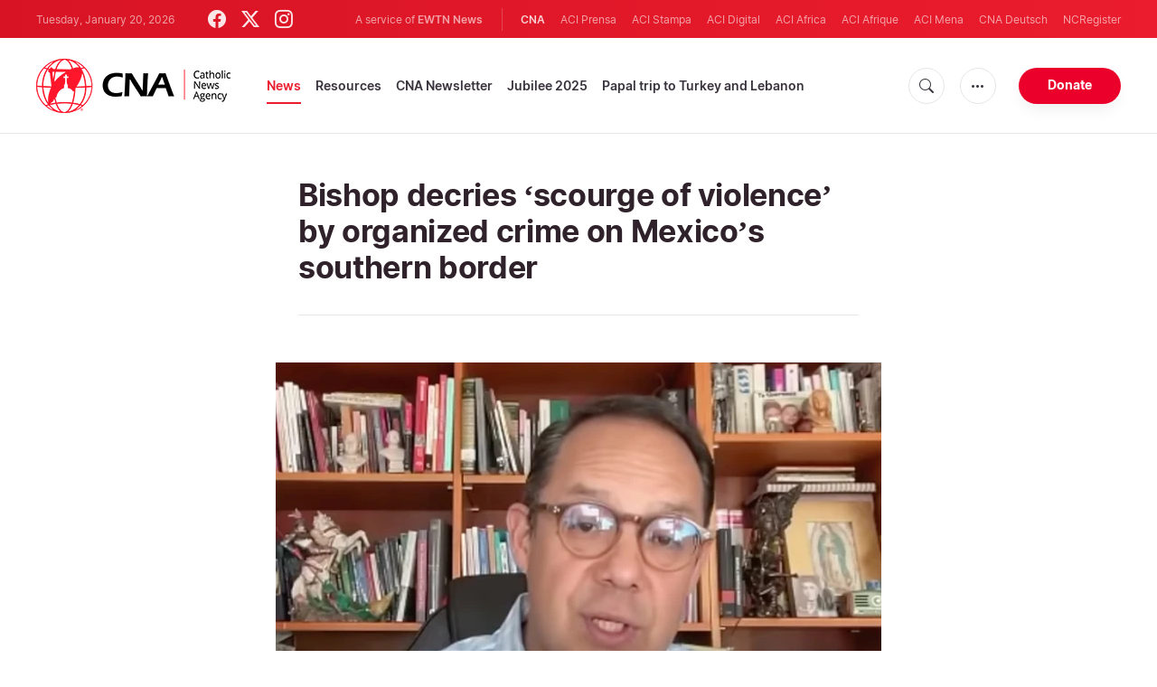

--- FILE ---
content_type: text/html; charset=utf-8
request_url: https://www.google.com/recaptcha/enterprise/anchor?ar=1&k=6LdGZJsoAAAAAIwMJHRwqiAHA6A_6ZP6bTYpbgSX&co=aHR0cHM6Ly93d3cuY2F0aG9saWNuZXdzYWdlbmN5LmNvbTo0NDM.&hl=en&v=PoyoqOPhxBO7pBk68S4YbpHZ&size=invisible&badge=inline&anchor-ms=20000&execute-ms=30000&cb=3jg9mfiif552
body_size: 50127
content:
<!DOCTYPE HTML><html dir="ltr" lang="en"><head><meta http-equiv="Content-Type" content="text/html; charset=UTF-8">
<meta http-equiv="X-UA-Compatible" content="IE=edge">
<title>reCAPTCHA</title>
<style type="text/css">
/* cyrillic-ext */
@font-face {
  font-family: 'Roboto';
  font-style: normal;
  font-weight: 400;
  font-stretch: 100%;
  src: url(//fonts.gstatic.com/s/roboto/v48/KFO7CnqEu92Fr1ME7kSn66aGLdTylUAMa3GUBHMdazTgWw.woff2) format('woff2');
  unicode-range: U+0460-052F, U+1C80-1C8A, U+20B4, U+2DE0-2DFF, U+A640-A69F, U+FE2E-FE2F;
}
/* cyrillic */
@font-face {
  font-family: 'Roboto';
  font-style: normal;
  font-weight: 400;
  font-stretch: 100%;
  src: url(//fonts.gstatic.com/s/roboto/v48/KFO7CnqEu92Fr1ME7kSn66aGLdTylUAMa3iUBHMdazTgWw.woff2) format('woff2');
  unicode-range: U+0301, U+0400-045F, U+0490-0491, U+04B0-04B1, U+2116;
}
/* greek-ext */
@font-face {
  font-family: 'Roboto';
  font-style: normal;
  font-weight: 400;
  font-stretch: 100%;
  src: url(//fonts.gstatic.com/s/roboto/v48/KFO7CnqEu92Fr1ME7kSn66aGLdTylUAMa3CUBHMdazTgWw.woff2) format('woff2');
  unicode-range: U+1F00-1FFF;
}
/* greek */
@font-face {
  font-family: 'Roboto';
  font-style: normal;
  font-weight: 400;
  font-stretch: 100%;
  src: url(//fonts.gstatic.com/s/roboto/v48/KFO7CnqEu92Fr1ME7kSn66aGLdTylUAMa3-UBHMdazTgWw.woff2) format('woff2');
  unicode-range: U+0370-0377, U+037A-037F, U+0384-038A, U+038C, U+038E-03A1, U+03A3-03FF;
}
/* math */
@font-face {
  font-family: 'Roboto';
  font-style: normal;
  font-weight: 400;
  font-stretch: 100%;
  src: url(//fonts.gstatic.com/s/roboto/v48/KFO7CnqEu92Fr1ME7kSn66aGLdTylUAMawCUBHMdazTgWw.woff2) format('woff2');
  unicode-range: U+0302-0303, U+0305, U+0307-0308, U+0310, U+0312, U+0315, U+031A, U+0326-0327, U+032C, U+032F-0330, U+0332-0333, U+0338, U+033A, U+0346, U+034D, U+0391-03A1, U+03A3-03A9, U+03B1-03C9, U+03D1, U+03D5-03D6, U+03F0-03F1, U+03F4-03F5, U+2016-2017, U+2034-2038, U+203C, U+2040, U+2043, U+2047, U+2050, U+2057, U+205F, U+2070-2071, U+2074-208E, U+2090-209C, U+20D0-20DC, U+20E1, U+20E5-20EF, U+2100-2112, U+2114-2115, U+2117-2121, U+2123-214F, U+2190, U+2192, U+2194-21AE, U+21B0-21E5, U+21F1-21F2, U+21F4-2211, U+2213-2214, U+2216-22FF, U+2308-230B, U+2310, U+2319, U+231C-2321, U+2336-237A, U+237C, U+2395, U+239B-23B7, U+23D0, U+23DC-23E1, U+2474-2475, U+25AF, U+25B3, U+25B7, U+25BD, U+25C1, U+25CA, U+25CC, U+25FB, U+266D-266F, U+27C0-27FF, U+2900-2AFF, U+2B0E-2B11, U+2B30-2B4C, U+2BFE, U+3030, U+FF5B, U+FF5D, U+1D400-1D7FF, U+1EE00-1EEFF;
}
/* symbols */
@font-face {
  font-family: 'Roboto';
  font-style: normal;
  font-weight: 400;
  font-stretch: 100%;
  src: url(//fonts.gstatic.com/s/roboto/v48/KFO7CnqEu92Fr1ME7kSn66aGLdTylUAMaxKUBHMdazTgWw.woff2) format('woff2');
  unicode-range: U+0001-000C, U+000E-001F, U+007F-009F, U+20DD-20E0, U+20E2-20E4, U+2150-218F, U+2190, U+2192, U+2194-2199, U+21AF, U+21E6-21F0, U+21F3, U+2218-2219, U+2299, U+22C4-22C6, U+2300-243F, U+2440-244A, U+2460-24FF, U+25A0-27BF, U+2800-28FF, U+2921-2922, U+2981, U+29BF, U+29EB, U+2B00-2BFF, U+4DC0-4DFF, U+FFF9-FFFB, U+10140-1018E, U+10190-1019C, U+101A0, U+101D0-101FD, U+102E0-102FB, U+10E60-10E7E, U+1D2C0-1D2D3, U+1D2E0-1D37F, U+1F000-1F0FF, U+1F100-1F1AD, U+1F1E6-1F1FF, U+1F30D-1F30F, U+1F315, U+1F31C, U+1F31E, U+1F320-1F32C, U+1F336, U+1F378, U+1F37D, U+1F382, U+1F393-1F39F, U+1F3A7-1F3A8, U+1F3AC-1F3AF, U+1F3C2, U+1F3C4-1F3C6, U+1F3CA-1F3CE, U+1F3D4-1F3E0, U+1F3ED, U+1F3F1-1F3F3, U+1F3F5-1F3F7, U+1F408, U+1F415, U+1F41F, U+1F426, U+1F43F, U+1F441-1F442, U+1F444, U+1F446-1F449, U+1F44C-1F44E, U+1F453, U+1F46A, U+1F47D, U+1F4A3, U+1F4B0, U+1F4B3, U+1F4B9, U+1F4BB, U+1F4BF, U+1F4C8-1F4CB, U+1F4D6, U+1F4DA, U+1F4DF, U+1F4E3-1F4E6, U+1F4EA-1F4ED, U+1F4F7, U+1F4F9-1F4FB, U+1F4FD-1F4FE, U+1F503, U+1F507-1F50B, U+1F50D, U+1F512-1F513, U+1F53E-1F54A, U+1F54F-1F5FA, U+1F610, U+1F650-1F67F, U+1F687, U+1F68D, U+1F691, U+1F694, U+1F698, U+1F6AD, U+1F6B2, U+1F6B9-1F6BA, U+1F6BC, U+1F6C6-1F6CF, U+1F6D3-1F6D7, U+1F6E0-1F6EA, U+1F6F0-1F6F3, U+1F6F7-1F6FC, U+1F700-1F7FF, U+1F800-1F80B, U+1F810-1F847, U+1F850-1F859, U+1F860-1F887, U+1F890-1F8AD, U+1F8B0-1F8BB, U+1F8C0-1F8C1, U+1F900-1F90B, U+1F93B, U+1F946, U+1F984, U+1F996, U+1F9E9, U+1FA00-1FA6F, U+1FA70-1FA7C, U+1FA80-1FA89, U+1FA8F-1FAC6, U+1FACE-1FADC, U+1FADF-1FAE9, U+1FAF0-1FAF8, U+1FB00-1FBFF;
}
/* vietnamese */
@font-face {
  font-family: 'Roboto';
  font-style: normal;
  font-weight: 400;
  font-stretch: 100%;
  src: url(//fonts.gstatic.com/s/roboto/v48/KFO7CnqEu92Fr1ME7kSn66aGLdTylUAMa3OUBHMdazTgWw.woff2) format('woff2');
  unicode-range: U+0102-0103, U+0110-0111, U+0128-0129, U+0168-0169, U+01A0-01A1, U+01AF-01B0, U+0300-0301, U+0303-0304, U+0308-0309, U+0323, U+0329, U+1EA0-1EF9, U+20AB;
}
/* latin-ext */
@font-face {
  font-family: 'Roboto';
  font-style: normal;
  font-weight: 400;
  font-stretch: 100%;
  src: url(//fonts.gstatic.com/s/roboto/v48/KFO7CnqEu92Fr1ME7kSn66aGLdTylUAMa3KUBHMdazTgWw.woff2) format('woff2');
  unicode-range: U+0100-02BA, U+02BD-02C5, U+02C7-02CC, U+02CE-02D7, U+02DD-02FF, U+0304, U+0308, U+0329, U+1D00-1DBF, U+1E00-1E9F, U+1EF2-1EFF, U+2020, U+20A0-20AB, U+20AD-20C0, U+2113, U+2C60-2C7F, U+A720-A7FF;
}
/* latin */
@font-face {
  font-family: 'Roboto';
  font-style: normal;
  font-weight: 400;
  font-stretch: 100%;
  src: url(//fonts.gstatic.com/s/roboto/v48/KFO7CnqEu92Fr1ME7kSn66aGLdTylUAMa3yUBHMdazQ.woff2) format('woff2');
  unicode-range: U+0000-00FF, U+0131, U+0152-0153, U+02BB-02BC, U+02C6, U+02DA, U+02DC, U+0304, U+0308, U+0329, U+2000-206F, U+20AC, U+2122, U+2191, U+2193, U+2212, U+2215, U+FEFF, U+FFFD;
}
/* cyrillic-ext */
@font-face {
  font-family: 'Roboto';
  font-style: normal;
  font-weight: 500;
  font-stretch: 100%;
  src: url(//fonts.gstatic.com/s/roboto/v48/KFO7CnqEu92Fr1ME7kSn66aGLdTylUAMa3GUBHMdazTgWw.woff2) format('woff2');
  unicode-range: U+0460-052F, U+1C80-1C8A, U+20B4, U+2DE0-2DFF, U+A640-A69F, U+FE2E-FE2F;
}
/* cyrillic */
@font-face {
  font-family: 'Roboto';
  font-style: normal;
  font-weight: 500;
  font-stretch: 100%;
  src: url(//fonts.gstatic.com/s/roboto/v48/KFO7CnqEu92Fr1ME7kSn66aGLdTylUAMa3iUBHMdazTgWw.woff2) format('woff2');
  unicode-range: U+0301, U+0400-045F, U+0490-0491, U+04B0-04B1, U+2116;
}
/* greek-ext */
@font-face {
  font-family: 'Roboto';
  font-style: normal;
  font-weight: 500;
  font-stretch: 100%;
  src: url(//fonts.gstatic.com/s/roboto/v48/KFO7CnqEu92Fr1ME7kSn66aGLdTylUAMa3CUBHMdazTgWw.woff2) format('woff2');
  unicode-range: U+1F00-1FFF;
}
/* greek */
@font-face {
  font-family: 'Roboto';
  font-style: normal;
  font-weight: 500;
  font-stretch: 100%;
  src: url(//fonts.gstatic.com/s/roboto/v48/KFO7CnqEu92Fr1ME7kSn66aGLdTylUAMa3-UBHMdazTgWw.woff2) format('woff2');
  unicode-range: U+0370-0377, U+037A-037F, U+0384-038A, U+038C, U+038E-03A1, U+03A3-03FF;
}
/* math */
@font-face {
  font-family: 'Roboto';
  font-style: normal;
  font-weight: 500;
  font-stretch: 100%;
  src: url(//fonts.gstatic.com/s/roboto/v48/KFO7CnqEu92Fr1ME7kSn66aGLdTylUAMawCUBHMdazTgWw.woff2) format('woff2');
  unicode-range: U+0302-0303, U+0305, U+0307-0308, U+0310, U+0312, U+0315, U+031A, U+0326-0327, U+032C, U+032F-0330, U+0332-0333, U+0338, U+033A, U+0346, U+034D, U+0391-03A1, U+03A3-03A9, U+03B1-03C9, U+03D1, U+03D5-03D6, U+03F0-03F1, U+03F4-03F5, U+2016-2017, U+2034-2038, U+203C, U+2040, U+2043, U+2047, U+2050, U+2057, U+205F, U+2070-2071, U+2074-208E, U+2090-209C, U+20D0-20DC, U+20E1, U+20E5-20EF, U+2100-2112, U+2114-2115, U+2117-2121, U+2123-214F, U+2190, U+2192, U+2194-21AE, U+21B0-21E5, U+21F1-21F2, U+21F4-2211, U+2213-2214, U+2216-22FF, U+2308-230B, U+2310, U+2319, U+231C-2321, U+2336-237A, U+237C, U+2395, U+239B-23B7, U+23D0, U+23DC-23E1, U+2474-2475, U+25AF, U+25B3, U+25B7, U+25BD, U+25C1, U+25CA, U+25CC, U+25FB, U+266D-266F, U+27C0-27FF, U+2900-2AFF, U+2B0E-2B11, U+2B30-2B4C, U+2BFE, U+3030, U+FF5B, U+FF5D, U+1D400-1D7FF, U+1EE00-1EEFF;
}
/* symbols */
@font-face {
  font-family: 'Roboto';
  font-style: normal;
  font-weight: 500;
  font-stretch: 100%;
  src: url(//fonts.gstatic.com/s/roboto/v48/KFO7CnqEu92Fr1ME7kSn66aGLdTylUAMaxKUBHMdazTgWw.woff2) format('woff2');
  unicode-range: U+0001-000C, U+000E-001F, U+007F-009F, U+20DD-20E0, U+20E2-20E4, U+2150-218F, U+2190, U+2192, U+2194-2199, U+21AF, U+21E6-21F0, U+21F3, U+2218-2219, U+2299, U+22C4-22C6, U+2300-243F, U+2440-244A, U+2460-24FF, U+25A0-27BF, U+2800-28FF, U+2921-2922, U+2981, U+29BF, U+29EB, U+2B00-2BFF, U+4DC0-4DFF, U+FFF9-FFFB, U+10140-1018E, U+10190-1019C, U+101A0, U+101D0-101FD, U+102E0-102FB, U+10E60-10E7E, U+1D2C0-1D2D3, U+1D2E0-1D37F, U+1F000-1F0FF, U+1F100-1F1AD, U+1F1E6-1F1FF, U+1F30D-1F30F, U+1F315, U+1F31C, U+1F31E, U+1F320-1F32C, U+1F336, U+1F378, U+1F37D, U+1F382, U+1F393-1F39F, U+1F3A7-1F3A8, U+1F3AC-1F3AF, U+1F3C2, U+1F3C4-1F3C6, U+1F3CA-1F3CE, U+1F3D4-1F3E0, U+1F3ED, U+1F3F1-1F3F3, U+1F3F5-1F3F7, U+1F408, U+1F415, U+1F41F, U+1F426, U+1F43F, U+1F441-1F442, U+1F444, U+1F446-1F449, U+1F44C-1F44E, U+1F453, U+1F46A, U+1F47D, U+1F4A3, U+1F4B0, U+1F4B3, U+1F4B9, U+1F4BB, U+1F4BF, U+1F4C8-1F4CB, U+1F4D6, U+1F4DA, U+1F4DF, U+1F4E3-1F4E6, U+1F4EA-1F4ED, U+1F4F7, U+1F4F9-1F4FB, U+1F4FD-1F4FE, U+1F503, U+1F507-1F50B, U+1F50D, U+1F512-1F513, U+1F53E-1F54A, U+1F54F-1F5FA, U+1F610, U+1F650-1F67F, U+1F687, U+1F68D, U+1F691, U+1F694, U+1F698, U+1F6AD, U+1F6B2, U+1F6B9-1F6BA, U+1F6BC, U+1F6C6-1F6CF, U+1F6D3-1F6D7, U+1F6E0-1F6EA, U+1F6F0-1F6F3, U+1F6F7-1F6FC, U+1F700-1F7FF, U+1F800-1F80B, U+1F810-1F847, U+1F850-1F859, U+1F860-1F887, U+1F890-1F8AD, U+1F8B0-1F8BB, U+1F8C0-1F8C1, U+1F900-1F90B, U+1F93B, U+1F946, U+1F984, U+1F996, U+1F9E9, U+1FA00-1FA6F, U+1FA70-1FA7C, U+1FA80-1FA89, U+1FA8F-1FAC6, U+1FACE-1FADC, U+1FADF-1FAE9, U+1FAF0-1FAF8, U+1FB00-1FBFF;
}
/* vietnamese */
@font-face {
  font-family: 'Roboto';
  font-style: normal;
  font-weight: 500;
  font-stretch: 100%;
  src: url(//fonts.gstatic.com/s/roboto/v48/KFO7CnqEu92Fr1ME7kSn66aGLdTylUAMa3OUBHMdazTgWw.woff2) format('woff2');
  unicode-range: U+0102-0103, U+0110-0111, U+0128-0129, U+0168-0169, U+01A0-01A1, U+01AF-01B0, U+0300-0301, U+0303-0304, U+0308-0309, U+0323, U+0329, U+1EA0-1EF9, U+20AB;
}
/* latin-ext */
@font-face {
  font-family: 'Roboto';
  font-style: normal;
  font-weight: 500;
  font-stretch: 100%;
  src: url(//fonts.gstatic.com/s/roboto/v48/KFO7CnqEu92Fr1ME7kSn66aGLdTylUAMa3KUBHMdazTgWw.woff2) format('woff2');
  unicode-range: U+0100-02BA, U+02BD-02C5, U+02C7-02CC, U+02CE-02D7, U+02DD-02FF, U+0304, U+0308, U+0329, U+1D00-1DBF, U+1E00-1E9F, U+1EF2-1EFF, U+2020, U+20A0-20AB, U+20AD-20C0, U+2113, U+2C60-2C7F, U+A720-A7FF;
}
/* latin */
@font-face {
  font-family: 'Roboto';
  font-style: normal;
  font-weight: 500;
  font-stretch: 100%;
  src: url(//fonts.gstatic.com/s/roboto/v48/KFO7CnqEu92Fr1ME7kSn66aGLdTylUAMa3yUBHMdazQ.woff2) format('woff2');
  unicode-range: U+0000-00FF, U+0131, U+0152-0153, U+02BB-02BC, U+02C6, U+02DA, U+02DC, U+0304, U+0308, U+0329, U+2000-206F, U+20AC, U+2122, U+2191, U+2193, U+2212, U+2215, U+FEFF, U+FFFD;
}
/* cyrillic-ext */
@font-face {
  font-family: 'Roboto';
  font-style: normal;
  font-weight: 900;
  font-stretch: 100%;
  src: url(//fonts.gstatic.com/s/roboto/v48/KFO7CnqEu92Fr1ME7kSn66aGLdTylUAMa3GUBHMdazTgWw.woff2) format('woff2');
  unicode-range: U+0460-052F, U+1C80-1C8A, U+20B4, U+2DE0-2DFF, U+A640-A69F, U+FE2E-FE2F;
}
/* cyrillic */
@font-face {
  font-family: 'Roboto';
  font-style: normal;
  font-weight: 900;
  font-stretch: 100%;
  src: url(//fonts.gstatic.com/s/roboto/v48/KFO7CnqEu92Fr1ME7kSn66aGLdTylUAMa3iUBHMdazTgWw.woff2) format('woff2');
  unicode-range: U+0301, U+0400-045F, U+0490-0491, U+04B0-04B1, U+2116;
}
/* greek-ext */
@font-face {
  font-family: 'Roboto';
  font-style: normal;
  font-weight: 900;
  font-stretch: 100%;
  src: url(//fonts.gstatic.com/s/roboto/v48/KFO7CnqEu92Fr1ME7kSn66aGLdTylUAMa3CUBHMdazTgWw.woff2) format('woff2');
  unicode-range: U+1F00-1FFF;
}
/* greek */
@font-face {
  font-family: 'Roboto';
  font-style: normal;
  font-weight: 900;
  font-stretch: 100%;
  src: url(//fonts.gstatic.com/s/roboto/v48/KFO7CnqEu92Fr1ME7kSn66aGLdTylUAMa3-UBHMdazTgWw.woff2) format('woff2');
  unicode-range: U+0370-0377, U+037A-037F, U+0384-038A, U+038C, U+038E-03A1, U+03A3-03FF;
}
/* math */
@font-face {
  font-family: 'Roboto';
  font-style: normal;
  font-weight: 900;
  font-stretch: 100%;
  src: url(//fonts.gstatic.com/s/roboto/v48/KFO7CnqEu92Fr1ME7kSn66aGLdTylUAMawCUBHMdazTgWw.woff2) format('woff2');
  unicode-range: U+0302-0303, U+0305, U+0307-0308, U+0310, U+0312, U+0315, U+031A, U+0326-0327, U+032C, U+032F-0330, U+0332-0333, U+0338, U+033A, U+0346, U+034D, U+0391-03A1, U+03A3-03A9, U+03B1-03C9, U+03D1, U+03D5-03D6, U+03F0-03F1, U+03F4-03F5, U+2016-2017, U+2034-2038, U+203C, U+2040, U+2043, U+2047, U+2050, U+2057, U+205F, U+2070-2071, U+2074-208E, U+2090-209C, U+20D0-20DC, U+20E1, U+20E5-20EF, U+2100-2112, U+2114-2115, U+2117-2121, U+2123-214F, U+2190, U+2192, U+2194-21AE, U+21B0-21E5, U+21F1-21F2, U+21F4-2211, U+2213-2214, U+2216-22FF, U+2308-230B, U+2310, U+2319, U+231C-2321, U+2336-237A, U+237C, U+2395, U+239B-23B7, U+23D0, U+23DC-23E1, U+2474-2475, U+25AF, U+25B3, U+25B7, U+25BD, U+25C1, U+25CA, U+25CC, U+25FB, U+266D-266F, U+27C0-27FF, U+2900-2AFF, U+2B0E-2B11, U+2B30-2B4C, U+2BFE, U+3030, U+FF5B, U+FF5D, U+1D400-1D7FF, U+1EE00-1EEFF;
}
/* symbols */
@font-face {
  font-family: 'Roboto';
  font-style: normal;
  font-weight: 900;
  font-stretch: 100%;
  src: url(//fonts.gstatic.com/s/roboto/v48/KFO7CnqEu92Fr1ME7kSn66aGLdTylUAMaxKUBHMdazTgWw.woff2) format('woff2');
  unicode-range: U+0001-000C, U+000E-001F, U+007F-009F, U+20DD-20E0, U+20E2-20E4, U+2150-218F, U+2190, U+2192, U+2194-2199, U+21AF, U+21E6-21F0, U+21F3, U+2218-2219, U+2299, U+22C4-22C6, U+2300-243F, U+2440-244A, U+2460-24FF, U+25A0-27BF, U+2800-28FF, U+2921-2922, U+2981, U+29BF, U+29EB, U+2B00-2BFF, U+4DC0-4DFF, U+FFF9-FFFB, U+10140-1018E, U+10190-1019C, U+101A0, U+101D0-101FD, U+102E0-102FB, U+10E60-10E7E, U+1D2C0-1D2D3, U+1D2E0-1D37F, U+1F000-1F0FF, U+1F100-1F1AD, U+1F1E6-1F1FF, U+1F30D-1F30F, U+1F315, U+1F31C, U+1F31E, U+1F320-1F32C, U+1F336, U+1F378, U+1F37D, U+1F382, U+1F393-1F39F, U+1F3A7-1F3A8, U+1F3AC-1F3AF, U+1F3C2, U+1F3C4-1F3C6, U+1F3CA-1F3CE, U+1F3D4-1F3E0, U+1F3ED, U+1F3F1-1F3F3, U+1F3F5-1F3F7, U+1F408, U+1F415, U+1F41F, U+1F426, U+1F43F, U+1F441-1F442, U+1F444, U+1F446-1F449, U+1F44C-1F44E, U+1F453, U+1F46A, U+1F47D, U+1F4A3, U+1F4B0, U+1F4B3, U+1F4B9, U+1F4BB, U+1F4BF, U+1F4C8-1F4CB, U+1F4D6, U+1F4DA, U+1F4DF, U+1F4E3-1F4E6, U+1F4EA-1F4ED, U+1F4F7, U+1F4F9-1F4FB, U+1F4FD-1F4FE, U+1F503, U+1F507-1F50B, U+1F50D, U+1F512-1F513, U+1F53E-1F54A, U+1F54F-1F5FA, U+1F610, U+1F650-1F67F, U+1F687, U+1F68D, U+1F691, U+1F694, U+1F698, U+1F6AD, U+1F6B2, U+1F6B9-1F6BA, U+1F6BC, U+1F6C6-1F6CF, U+1F6D3-1F6D7, U+1F6E0-1F6EA, U+1F6F0-1F6F3, U+1F6F7-1F6FC, U+1F700-1F7FF, U+1F800-1F80B, U+1F810-1F847, U+1F850-1F859, U+1F860-1F887, U+1F890-1F8AD, U+1F8B0-1F8BB, U+1F8C0-1F8C1, U+1F900-1F90B, U+1F93B, U+1F946, U+1F984, U+1F996, U+1F9E9, U+1FA00-1FA6F, U+1FA70-1FA7C, U+1FA80-1FA89, U+1FA8F-1FAC6, U+1FACE-1FADC, U+1FADF-1FAE9, U+1FAF0-1FAF8, U+1FB00-1FBFF;
}
/* vietnamese */
@font-face {
  font-family: 'Roboto';
  font-style: normal;
  font-weight: 900;
  font-stretch: 100%;
  src: url(//fonts.gstatic.com/s/roboto/v48/KFO7CnqEu92Fr1ME7kSn66aGLdTylUAMa3OUBHMdazTgWw.woff2) format('woff2');
  unicode-range: U+0102-0103, U+0110-0111, U+0128-0129, U+0168-0169, U+01A0-01A1, U+01AF-01B0, U+0300-0301, U+0303-0304, U+0308-0309, U+0323, U+0329, U+1EA0-1EF9, U+20AB;
}
/* latin-ext */
@font-face {
  font-family: 'Roboto';
  font-style: normal;
  font-weight: 900;
  font-stretch: 100%;
  src: url(//fonts.gstatic.com/s/roboto/v48/KFO7CnqEu92Fr1ME7kSn66aGLdTylUAMa3KUBHMdazTgWw.woff2) format('woff2');
  unicode-range: U+0100-02BA, U+02BD-02C5, U+02C7-02CC, U+02CE-02D7, U+02DD-02FF, U+0304, U+0308, U+0329, U+1D00-1DBF, U+1E00-1E9F, U+1EF2-1EFF, U+2020, U+20A0-20AB, U+20AD-20C0, U+2113, U+2C60-2C7F, U+A720-A7FF;
}
/* latin */
@font-face {
  font-family: 'Roboto';
  font-style: normal;
  font-weight: 900;
  font-stretch: 100%;
  src: url(//fonts.gstatic.com/s/roboto/v48/KFO7CnqEu92Fr1ME7kSn66aGLdTylUAMa3yUBHMdazQ.woff2) format('woff2');
  unicode-range: U+0000-00FF, U+0131, U+0152-0153, U+02BB-02BC, U+02C6, U+02DA, U+02DC, U+0304, U+0308, U+0329, U+2000-206F, U+20AC, U+2122, U+2191, U+2193, U+2212, U+2215, U+FEFF, U+FFFD;
}

</style>
<link rel="stylesheet" type="text/css" href="https://www.gstatic.com/recaptcha/releases/PoyoqOPhxBO7pBk68S4YbpHZ/styles__ltr.css">
<script nonce="1_PZG4H65cbT6tB0w75Sew" type="text/javascript">window['__recaptcha_api'] = 'https://www.google.com/recaptcha/enterprise/';</script>
<script type="text/javascript" src="https://www.gstatic.com/recaptcha/releases/PoyoqOPhxBO7pBk68S4YbpHZ/recaptcha__en.js" nonce="1_PZG4H65cbT6tB0w75Sew">
      
    </script></head>
<body><div id="rc-anchor-alert" class="rc-anchor-alert">This reCAPTCHA is for testing purposes only. Please report to the site admin if you are seeing this.</div>
<input type="hidden" id="recaptcha-token" value="[base64]">
<script type="text/javascript" nonce="1_PZG4H65cbT6tB0w75Sew">
      recaptcha.anchor.Main.init("[\x22ainput\x22,[\x22bgdata\x22,\x22\x22,\[base64]/[base64]/[base64]/[base64]/cjw8ejpyPj4+eil9Y2F0Y2gobCl7dGhyb3cgbDt9fSxIPWZ1bmN0aW9uKHcsdCx6KXtpZih3PT0xOTR8fHc9PTIwOCl0LnZbd10/dC52W3ddLmNvbmNhdCh6KTp0LnZbd109b2Yoeix0KTtlbHNle2lmKHQuYkImJnchPTMxNylyZXR1cm47dz09NjZ8fHc9PTEyMnx8dz09NDcwfHx3PT00NHx8dz09NDE2fHx3PT0zOTd8fHc9PTQyMXx8dz09Njh8fHc9PTcwfHx3PT0xODQ/[base64]/[base64]/[base64]/bmV3IGRbVl0oSlswXSk6cD09Mj9uZXcgZFtWXShKWzBdLEpbMV0pOnA9PTM/bmV3IGRbVl0oSlswXSxKWzFdLEpbMl0pOnA9PTQ/[base64]/[base64]/[base64]/[base64]\x22,\[base64]\x22,\x22I2BeHsOKMFHCkMKawrTCvcO0dMKzwo7DhVPDpMKWwqPDpllmw4rCisKlIsOeEsOYRHRTBsK3YzdLNijCjFFtw6BgGxlwNsOWw5/Dj1XDj0TDmMOGFsOWaMOgwoPCpMK9wozCpDcAw79+w60lalMMwrbDlMKlJ0Y/bsONwop5T8K3woPClhTDhsKmGsKnaMKyacKvScKVw5RjwqJdw7ABw74KwroFaTHDoxnCk35hw749w546Ij/CmsKXwozCvsOyLWrDuQvDhcKrwqjCuhJxw6rDicKxD8KNSMOlwqLDtWN9wqPCuAfDlsO2woTCncKfCsKiMjcrw4DClF9WwpgZwo1YK2J5SGPDgMOSwoBRRxRvw7/CqD/DhCDDgSUSLkVLCRABwr9qw5fCusOfwoPCj8K7b8OBw4cVwq8RwqERwovDtsOZwpzDmMK/LsKZBh8lX01ET8OUw7hRw6MiwoAOwqDCgwYgfFJcacKbD8KYREzCjMO6bn50wqvCv8OXwqLCrH/DhWfCoMOVwovCtMK8w6cvwp3DssOQw4rCvg9SKMKewpXDmcK/w5IUTMOpw5PClMO0wpAtKcOzAizCj3siwqzCg8OPPEvDrhlGw6xJUDpMTmbClMOUZRcTw4dkwo04YA1TekUXw5bDsMKMwoVLwpYpCEEfccKRMgh8CsK9woPCgcKdbMOoccOKw67CpMKlF8O/AsKuw7cFwqowwojClsK3w6ozwpB6w5DDqMKnM8KPfcK1RzjDtMKDw7AhBWHCssOAJUnDvzbDl3zCuXwFcS/[base64]/Du2x1woxnw6Elw7jDnsKfTsKuw4E0LMOZUcKqXDPCuMKMwqQow5PClTPCuTQiViLCkAUFwpHDtA01UBPCgSDCs8OnWMKfwqkufBLDosKTKmYqw77Cv8O6w6TCkMKkcMOTwp9cOE3Cp8ONYFg8w6rCinvCm8Kjw7zDq2LDl2HCoMKFVENUD8KJw6I4CFTDrcKGwrA/[base64]/ClFzDrSPCo8KIwrRFwr8NwrEDSMKOw71/woYdJXrCvcOIwovCu8OMwrLDvcO+woHCmEfCgMKtw658w4gNw5vDhWnCpgHCuBA4XcOOw5RFw4XDvC3DiHHCsTMxG1HClGbDoms/wokybXbCgMODw5nDisOTwpBBJsOECMOEL8OHbcKhw5R8w6MpEMKPw7IzwrfDhko6GMOvd8OKO8KtJzPCoMKoBxHCqMKXwp3Cs0XCp0UYa8OYwqLCsxowWS5WwqTClcO8wo4Ww7sFwoPCvy9ow5/[base64]/CkBzDkk9lw6pxKXAMZSjDgsO4FMO8w6BMJV1JazfDlsKiB2NoXEMOfMOXWsKifCJmew/CrcKBecO+LWZ/fFdNXhNHwpbCijMiFcKhwqjDsjHCnAYHw4pDwptJBVFbwrvCslDDiQ3DmMO4w7MdwpcGcMKEw4QVwqDClcKLFGvDn8OtYsKDLMO7w4DDv8O2wonCq2XDrHcpBBrCgw94BmvCm8Ogw5Y+wr/DhcKkw5TDo1A5wrg8HXLDhxkJwrfDqxrDi2hAwpbDg3PDoy3ChcKVw7MDLsO8O8K3w4XDkMKqX14Cw6TDicO6AAU2XcO9Uz/DhRAow53DhWJSRcODwohvPh/Dq0FEw7/[base64]/[base64]/[base64]/KE57w5nChh/Ds8OEw6QkVEUJa0TCoyXCiSIJw6/[base64]/[base64]/[base64]/Cs23DgwnDmcOjMj3DjkEhwpdbM8KuwqY1w7dlVcKqMcO+CAIeLgoMw5k/w6jDvTbDu3cCw47Cs8OSayE8XcO8wr3ClnYhw40ASMO1w5LCnsKawozCtRnChn1eW3oJQ8KUM8KTf8OoUcKxwqlEw5Nkw70uXcOEw4l3CMOfbktwBMOxwogewq/ChwESQyZSw4dWw6rCrBJLw4LDmsOkZnAvDcKJQgjDszPDssKvVsOoPhTDsW/CmcOKTcKywrxswrXCocKXMmPCscOzS1ZhwrpXQzbDtWXDtzHDmHnCnzB0w4kIw4pQw5RNw5UzwprDgcO2SsK0EsOXwpfCgcOkwoprV8KQEAHCnMKiw7/Cn8Kywq8PEEPChn/ClMOvKyMdwp7DlcKJDjbCiVLDsGhAw6jCo8OySj1ibm0Xwqgtwr/CqhJYw5hLacORwoYnwowKw7fCkFFXw5g6woXDvGVzOMKyIcOfPWbDpmxFCsOMwrl4wofCnzdOwrxLwrgsQcOpw7xKw43Dk8OUwqc9UkrCpgvCiMOwaWrChMO9G3bCp8KtwqdHVW0lBSpkw5k/b8KCP018GCkABMOPdsKFw60dMizCn2RFw4k/woMCw7HCkFTCrMOEels8N8KhFF5IFknDpEx3AMK6w5AEOcKZRk/CtxEsEw/DlcOiw5fDjsKNw5vDnGbDkMKzO0LCgcOKw4HDrcKVwoJcKloGw4BxJMKBwr9Iw4UdK8KQARrDgcKFwo3DmcOZwr3Cjztkw4B/YsK/w5LDsjDDtMO9FsOuw5lAwp45w5tVwqRnaWjDq1kDw4UNb8Oxw4N+DMKGYsOBOxR/w5/[base64]/Dg8OCaMKvfcKQBcK9QEvCpsOyw5fDmCorw6TDjMOdw4bDrRl1wovCoMKDwpRPw6hlw4/[base64]/DjR4+wp1VwpUUw4jCgVYUwoDCvAhrwpJXwp0iejLDvsOywoZmwqUNNw9MwrM6w6XCosOgPwB4VWTDoV/DlMKqwprDoXo/woAZw4rDtArDn8KIw4vClnB3wopbw44GfsKMwq/DswbDkic0eltHwqPChhDDgTPChSMqwqHCq3LCsEYRw7Qhw6rDpyPCvcKpbsK8wpbDksOsw50TEB9aw7J0B8K4wrXCvUzChMKKw65KwoLCgcKswpDCqCdDwq/DrSNEJcO2Gx9awpPCmMO5w6fDtyhGWcOANcOSwodxTsOfdFZDwo84OMOFwodKw4wvwqjCoxsdwq7Dl8Oiw7PCjMOqN0AuK8OWOw/CtEfDgQIEwpTCg8K2wqTDijrDk8O/CRDDm8OHwofChcOtYinCulzChXU4wr/DhcKRL8KMQcKnw7Jbw5DDoMOhwqQUw5HCpcKaw7bCsRPDvB5YFMOhwpgxJnXChsOLw63CgMOmwobCllXCicOxw5fCvxXDh8Omw7XCs8Ktw7ctJCNPdsONw7gjw49ydcOuWD0cecO0NWDDpMOvH8KXw6/DgQfCvjhQfklFwpnDuykYe1TCpcKlPgfDg8OCw4opYV/[base64]/Cl0LDuMOEFlfCrGXDowJGf8OzwrfDtWMQwpDCsMKDIVBBw7bDrsOEf8KqLS7DtxDCkwg/woZTYRbCisOqw4w2WV7DswfDtcOuNRzDjMK+EAF7K8K3FjxnwqjDvcOWaTg7w75ZE3kIw6dtDSrDssOQwrkEMcKYw57Ck8OZUxDCoMOAwrDDnxnDn8Kkw4Zkw4FNBnTDi8OoJ8OCQWnCtMK3Lz/CjMKiw4IqCSZpwrc9GW0sKcOJwqB/woLCnsOBw6d/TD3CnXo2wo1Xw40tw4wJwr9Nw4nCosOuw7MCZsKpMCDDmsKvwpZvwobCnm3DgsOlwqQdPHFXw7TDtsKuw4dLKW1Jw7PClyTCtcORL8KVw4TDs1xMwoJZw78fwr3CqcK/w7tXX2/DjHbDjEXCm8KpD8K4w5gJw7/Dr8KIPyvCqz7CoTbCuQHCmcOseMK8UcKFcwzDqsKvw73Cl8OfS8Kpw7vCpcK5UcKWF8KEJ8ONw6B4RsOcBMOjw67CiMOEwp8+wrFNwoQOw4cEw57DocKvw63CpsKcbQgoByNNT01twpw7w6LDr8ONw5DChELCncOFYisgwpNILxUEw4pXcGTDkx/CgHg6wr1Aw5U3w4Mrw5YXwrrDiT94acOAw6nDjz4lwoXClW/[base64]/Dr8OFw6rCmgXCncOgfMKFwq4owr3Cq34+EyklEMKQDy0BPcOxAMKxRwPCnj/[base64]/CvBTDtcOgNRnCvnYgKMKqc8KGZEPCgR/CqiDDjFxyXsKvwrzDixZPCG5xcRgkfm9qw611NFHDhnzDtsKPw4vCtlpBc1LDqzQiAFHDiMOHw7AgF8KWcSJJw6FnTyt5w5XDqMOvw5rCiTsAwqlybB0Zwo92w57CjWJxwp9UI8Khw57CvMOmw5Aqw6xWLsOLwo3DssKrNcOYwpjCpyLDnSzCvMOswqnDqy8/[base64]/Cr8KKOlDCtMOEKnrCmlpMwq4ew7DDtsKaw7hCNMOAwr0LAAnCl8OIw4JiIgDCniRzw7XDjsO4w6jCuT3DqnvDj8OGwqEaw7MuXxk3w4/CoQnCtMKxwoNCw5XCmcOtR8OvwrN6wqJJw6fDh3/Dg8KWC3vDlcOjw4/DlsOIVMK7w6RqwrITbkomPDh7AUHDgHJnwpEewrXDhsO9w7LCsMOtF8OTwpg0RsKYUsKAw67ClkcVGT7DvkrDgm3CjsOiw4/[base64]/[base64]/DrEVvRsOHw5Agw77Ctz/DiwTDpMOHw4bCpCnCv8OJwpvDj0TDqcOgwofCkMKMw6DDg101VcOpw4QYw5vDoMOMXHDCicONUSHDrw/[base64]/[base64]/DqXEiwrBHwqRJBsKeOU9Xw7YNS8O2ME8kw7Zow4jCvUwPw7ZNw7JywpvDujJVCCZZO8OuYMKeM8K9Xy8We8ONw7DCr8Ohw7oQFsKmEMK/w4TCtsOIGsOew4nDv2diHcK6f24QcsKwwo8wRlPDoMKmwo53VGJtw7BPc8O9wrtDQ8OWwqfDsmcOY19Uw6oawohDDzBsQ8KBJ8OBeSrDosKTwq3CtUEIJcK7eAENwpfDpcOrbsKueMKDwqdzwq3CsUMjwpU6VVXDiDwGwp4mQGLCq8OcNzZyOkjDqMO/[base64]/CicKiwrbDjQDDuHvDgSJ+S8OCcMO2w418w7rDoSDDvMO7dsOsw4YqQxwWw6howp0LbMKWw4EVJi85w6PCkn4eSMKTV1rDngJ6wr4iKRTDgcOfDsO+w7jCn24Cw5fCscKKfA3Dmw5Lw78EQMK/WsOZbzprGsK/w6LDlsO6BSh0SSs5wrfCmirCiELDpcOxcDYmJMKTMcO0wpxnE8Ouw4vClm7DmEvCqmnCn050wotpVHFZw47Cj8KfRTLDocOKw6jCn2Jdwq87w5XDph7CpcOKJcOCwq3Du8Kvw6bCjGfDvcOnwr4rN3DDjcKnwr/CiCtdw7BwIDvDpglpZsOgw7bDlkF6w4lpKX3DksKPVkJRQ3suw5PCl8OzdVDDoyNfwoIuw7fCvcOPWcKQAMKkw7lww6N1H8KBwpjCi8K5cSDChH7Dqz8Mw7XCgCJfSsK/WHkJJVRQw5jCo8KVJEJqdinCt8K1w5dbw7vCkMODQMKKXcKMw4LDkRtPNQTDnRgYw705w5zDn8K1QyRsw6/ClhZhwrvCtsK7N8ODS8KpYhhbw4zDhRfCuXnCvCJrf8KVwrNPPTRIwoR8bXXDvTNLKcKXwqjCgkJMw7PDj2HCpcOUwrbDgmjDvsKnJcKuw6bCviPCkcOPwpLCix3CmgFEwo4TwrI4G1fCksORw6LDgsOtfMOAPBbClcOwRT0rw5YiUynClS/CoFIPNMOGcVbDinbCuMKEwr/Cs8K1UjEawpzDscKKwoI2w7wRw7DDrwrClsKRw45Bw6F6w7UuwrZrJsKTOWnDp8Ogwo7CqMOEHMKhw6PDvkkuUsO8VV/DvmR6d8KtIsOPw5RxclcEwqIZworCi8OkanLDqsKca8OlEsOmw7jCjwJLRcKdwphHPFfCghrCjDHDtcKbwqtyKmPCpcKswpDDnQcLXsOkw6rDtsK1H2zDl8OlwqE+Bk1/[base64]/[base64]/[base64]/[base64]/Ck8OUw5VQfmldVcOicBjCvsOqBx0hw4A7wqHDncOYw7HCosOCwp7CpGohw6/CpcKlwoFcwrzDoFh4wqXDvsKhw6V6wq49D8K8JsOOw5DDqEFDQjZawrXDncK6wqnCk33DuFvDmy/Cq13CpwnDgHMGwpZQQDfCrsKuw7rCpsKYw4dKMzvCtMKKw7HCoxpaDsKSwp7CtyZVw6ArLWNxwoYKPjXDn18/w6cXM1JhwovDgVozw6tkEsKrRj/DrWDDgMOqw77Di8OfWMKywpQOwp7CvMKKwpVdKMOwwrjClcKUG8KVfBzDlMOTEgLDlxV6MMKPwoLCo8OpYcK0RsKDwrjCuEfDmDTDpkDCphvClsKHMysWw6ZLw6vDrsKePW7DqX/Csw0Ww4vCjMOBGsK1wpU0w5ddwrLCisOJUMOuCR/CicKUw4/Dgg7CpnPDh8KVw5J3XcOnRlc5YMKsLMOEJMOrMVYMN8KawqcaOVbCisKJQ8OHw4sZwrNPcHVywpx2wr7DrsOjVMK1wrBLw7rDucKmw5LDmB0jBcK2w7bDnQzDnMObw4NMwqBzw4vDjsOmw5zCuWt8w4x9w4ZIw4zCqEHDmXB/bkN3L8OZwr0lScOPw7LDsl/CssOhw75xP8OgcUDDpMKuOhZvRV4iw7hhw4R7MGfDmcOJIxHDvsKrBmMLw41AMMOIw5zCqCjDmXnClm/Dg8KZwoHCv8OLTMKBUkHDsHBqw68XZMOFw48aw4A0FsOlKRLCrsKRT8Khw5/DgsKie2MkDcKzwojCmGh+wqfCuFzCv8OeF8OwLVTDozXDuR7CrsOabFbDpg0Twqx8B2J2IsOfw6lOXcK5wrvCnDbClH/[base64]/CkcOzRwcodsOVeGVNP3TDlcO1wp/DsGzDjMKhw78Ww4MywpgIwrAXdlfCrMOZM8K3EcOaIMOzRsK7woR9w6liTWAFEHprw5HCkmzDpFxxwp/CrMO4XCsoKyjDgsOIFjF5bMKmPijDtMKaJzRQwpp5woPDgsOMblXDmCvDpcKkw7fCmcKzIj/CuXnDl2DClsO/En3DvjsPeh3CrTISwpfDh8OrQRjDlD8owoDClMKGw7TCi8KaZX8STigUIcKjw6F6fcOeAmZVw74Ow6zCsBjDvsO8w7YCTUJGwoNQw40Vw7fDj0vCusKhwr5jwrEJw5/CimRGPjfDgCrCgjdjKQlDDMOzwocxEMKJwpPCu8KIPMObwo3CisOyJjdULSfDjcODw6wTYAHDuE8oBSZWQcKMUiLClsK1w7ceWCAbbA3DgMKlJcKuJ8Knwr3DuMO/Bk/[base64]/[base64]/ChsKSw5bDj8K1w7cGwoPCoAvDg8KcBMO2w5PCo8KMw4LCpFTCo0V+KU/Cq3Q7w6kWw53CtjLDl8Kcw6LDoyMKCMKAw47ClMKxAcO9woQew6XDu8ORw5LDp8OHw7nDvMOCKkY2RjIYw7JsKcK5LcKeRxNDUCMMw7HDtcOLwqVfwqnDsy0jw4Ydw6fClDzChilMwp/DnUrCrsKgVAp9OQHCmcKdTcO5w64VTMK8wrLCkRrCjsKlI8OEATPDphMbwrPCnAHClx4Af8KSwqPDmTLCv8O+DcKZem9DBMK1w792OXHCnmDCnylnYcOlTsO8wpPDh3/[base64]/[base64]/DrsOLWHLCkH3CrsKTdcKdMMKRMiZta8K5w6LCvsK2wolKG8KFw5FhJzcRWgvDksOawqRPw7doaMKzw6tEOEdUBlnDpwxUwqPCn8KFw5vCgmlDw7Y4RT7CrMKrJHR1wrPCicKgWSFPNlHDg8OGw591w7DDtMK8DHkwwrB/eMOufcK7RiHDiSQWw7ddw7DDgsK+PMOjZhkKwqvCgkxGw4TDjMO4wrjCoWErQw3Co8Kvw5J7N3VLJsK2FRsxw5lwwoc/[base64]/CilfDvMOlw57DhMOHCsOxwq3CrjpIw7FtL8K1w5LDpXlKTVHDm0Fnwq/CjsKAUsK7w4vCmcK+F8Kiw5xfS8OsKsKUZcKuRFYtw4p+wpc4w5diwoHDhjduw6lWEkLDn2pgwojChcKUSl8fTiJsSR/Cl8O2wrPDkm1GwrYQTDFVRCMhwqsMfWQEB14VDFnCpwpjw5LCsSbCnsK0w4rCulFrPFInwo7DiFjCqsOew4B4w5Yew5HDkMKMwoYBVgXCmsK5wqkuwplqw7jClsKZw4PDnUJHbWFBw7NaJVE/WQjDrsKxwql9VGhNZUovwrjCi1HDqWPDuy/CmjvCqcKdHS1Pw6nDlRpWw5HCscOANBnDrsOlU8KzwqZHRcKWw6pnOjTDvXDDn1LClFlEwqNhwqQjT8Kzwroawr5kcQBQw7XCgA/[base64]/[base64]/DsmfDlsObKsKuwoXCgxwRI1UgTRDCmcKBw5pjwp8Ew7IeOsKnf8KuwqLDulbCkwotwq9ePz/[base64]/CoWg5w4jCq3HCq8KZTsO6eAjCjsOEwpXDuMKnw7w0w6LCqMOkwr7CrXFJwoxTOVzDgcK1w47CsMK4Ww0aJQtYwqpjQsKJwpROB8O1wqvDs8OSwpHDm8KLw7VRw6/CvMOQwrV2wpNww5PCigIiccKnRWU6wrvCscKMw6gEw4xHwqTCvjUkB8O+NMOQYh8rCXspPXNuADjCkTjCoCjCi8K2w6QNwrXDqsKiVVIFLnhjwrguO8OFw7XCt8OxwposIMKow4gwJcO5woYzKcO1eHbDmcKOKB/DqcOGFnl5MsO/[base64]/CicKHw58RKMKqRMO6fgFRw4lYw6/DgzHCpMKCwoPDqMKaw5fDpykcw6XDqBNpwpvCsMKZH8OXwo/DucOBZUjDqsOeRsKRLcOew6E7LcKxWFzDn8ObEiTDt8KjwqTDhMOiH8Kew7rDsQfClMOlXsKOwoENJn7DgMO0HcOywq5Cwoxmw5hpEsKsWWldwrxPw4Y7OsK9w4bDjkgFSsOwQzF+wrTDrMOiwrcMw7wkwrlow63Do8KpEMKjT8Oxwo4rwr/CpiLDgMOHGGouE8ODK8OjSxUKCEbCqMOJdMKaw4gXYcK2w7howrdowoJWOMKDwoLDosKqwqMFMMOXP8KtSknDpsKJwoDCgcK4w7vColp7KsKFw6TCuFM/w6/Di8OvDcK9w5bDnsOlFWsWw5LDkjsxwqfDk8KAYl9LDMObW2PDosKBwpPCjzJgb8OJUl7Dm8OgLj12UcKkSllDw7DCiTkWw7BBAV/DssK+wobDk8OCw7zDucONeMOtw4XDq8KhVMONwqLDj8KEwoDCslNNF8KbwqvDr8O9wpo7PzJaXsOZw5LDhAJIw6RmwqDDtGBRwpjDsFHCsMKkw7/DicOhwpzClMKNYsO9LMKoWsOxw7tSwox3w5V0w6zDi8OOw4ouJ8K7QGjCjT/[base64]/DjkA8woUjTMKtPsONUsKbw5TCvMK5FRbCqRsKwpATwqkQwoQ4w6laccOjw6/ChjYCEsOpC0jCo8KWDFfDp0N6X2TDqAXDt23DnMK5wpxAwoRYaQnDnn88w6DCgsOcw49YYsKTezXCpSXDjcKvw6kmXsO3wrh+eMOmwofCvMKOw5/Co8KRwqluwpcKAsOAw45SwpfCv2VeMcKMwrPCkxpiw6rCnMOlEBpfw4hRwpbChMKBwpo6IMKrwr88wqXDqMOREcKVR8Oew481KgvCuMO6w79HPAjDjS/DshQQw47DsUN2wp/[base64]/[base64]/wojDh8OVwp5kBsK/fsOaw58QwoElQ8Kmw4HDjcO8w5Z4JcOzBRLDpynDgcKnBmHClgIYXMKOwp5fw4/CjMK0ZyvCqn94MsKyAMOnCwUiwqMmFsOeKcOSQsOXwqQtwoNxQcKKw7MGIQBCwop1VcKXwohTw4RUw6HCt2ZVAsOEwrAlw40Ww7jDtMO0wo/CuMO3bMKEAjYyw7Y9fMO4wqDCiDfCgMKzwoXCmsK4DjHCnB7CvsKgfcOFIGYaKUQPw5/DusOUw5slwpxgw6taw7gxEmB0MlEtwovDumViLsOHwprChsKBJhbCrcO2CkMiwq4aHMOXwqfCksO1w6ZJXFM/[base64]/DvBUmw4jDjcKmTcONMMOEw7pCw55kWsOYOSgAw7cTUAHDisKaw6ZYE8OZw43DgmZgHcOtw7fDlMOGw6XDnmwBd8KNL8KuwqoaHU4Kw7kdwrTCl8Kwwq5HCCXCuQPDpMK+w6FNw6VSw7rCpAR8JcOvPw0yw7nCkk/Cp8O7wrBHwp7CpcKxElF3OcOZwpPDl8OqO8Kfw7U4w50Lw4gbLMOew6HChsOIwpDCnMO3wrwYDMOuKFfCljNIwqQ5w7gVX8KBLD1WHwnCksKyax19MkpSwpc7wqjCiD7CvGxqwooQEcOMAMOAw4FXUcO+PX4/wqfDgcKjesOZwqPDpn94O8KXwqjCqsORRA7DmsOrXcKaw4TDtsKrOsOwWsOAwp7DiSpcw4dFw6/CvWd9SsOCeiRWwqrCrxvCp8OHYsKLQsOnwo/CrMOWSsO1wrbDg8O2wq1OeU0Dwr7ClcKzw7EUYcOBV8OjwpZEJMKYwr5Vw7/CusOMe8KXw5rDj8KnKlDDphzCv8Kow4vCs8K3QUR7KMO8VsOlwrQGwqk5T2EyBD5UwpbDlGbCt8KbYRbDjlvChUUPRGfCpjUbB8KvecObG2XCtX7DlsKdwogiwpYMAinCmMKyw4UcG1jChw/DtihqO8Oww5PDohVawqTClMOAJ30Gw4bCscKkZn/CuEolw5xQXcKgWcKxw7XDqH/Dn8KswoTCpcKfwppYasOMwpzClBEzwpfDq8KEJCHCmhgtBx/Ck0XCqcORw7VwDD/DhnLCqsO6wpsVwqPDiUTDj2YhwpTCogTCpcODN2QKIC/CtT/[base64]/wokXGS9Awq3CjMK3flw6KcO8Q8KuPBfCv8OywqdIKsOyMDoEw5jCmsOSdsKAw6/Cs3jDvF4WFHMVdkHCicKJwoHCiRwuRMOkN8Oow4LDlMOfFcOsw74MCsOvwo1mw59pwprDv8O6BsOmw4rDicKLWMKYw4nDqcO4woTDrFHDsnRvwqhNA8K5wrfCpsKBWsOvw4/DisOGByFlw6rCqMOQB8KyU8KEwq89QsOAG8OUw7FrbsOceBhbwr7CqMOiED9eJsKBwqrDnjt+WWvChMO/XcOuRXNIdUPDkMKPKQBEbV8tIsKFcmXDg8O8dsKXHcONwp7CucKdVzzCphN3w6nDgMKgwr3Ct8OmGAPDq1jCjMO0wpg6MyDCmsOpwqnCm8KBHMKkw6MNLH3Cr1lHIgXDp8OlIDrDglXDlBh0woNyRhvCm00Nw7jCsBAiwobCtcOXw7rDmznDsMKMw6FEwr/DiMOdw6c7w4Buw4vDnTDCu8OcPUc/CcKPNCs2GsOIwr3CuMOCw4nClsKHwp7CnMO+CT3Dv8O/wqPCpsOrYEl2w6gmOBV+MMOAKsOwccKswr1Pw7BmGBg4w4/[base64]/CpsKwJMKvwrjDokpTw7zCscOawrNuJ8KrQkLCuMKUb1pdw6zCvzRlf8OrwrFWesK0w5JawrUzw406wp4rbsK9w4fCvMKRwozDsMKOAmDDoEvDvU7CrxVgwojCmwE/e8Kow6J8RcKKRD4DIA0RAcK4wrHCmcOlw4TDqcOzX8O5NksHHcK+YF03wp3DrMOow6PCqcKkw4Efw5IcMcKAwoDCjSXDqmpTw6QLwp4SwoDDph8oN2ZTwoZVwr/Co8K5a2gkK8Oww4sXR0tdwrciw75VTQoawqLCggzDjFQ1FMK7MAbDqcOwKH8hO23Ct8KJwr7CtTdXdcOkw73DtB1uAwrDvTbDk1kdwr1RKsKBw53CjcK+PQElwpHCtRjCtjVCwr0Zw4XCjGwYQQk8wrHCj8KWdMKMFBzDk1rDjcKFwq3DuHhOUsK/alfDtQfCtMOrwodhSBTDrcK0bj0eJFfDvMOEwpoxwpHCkcOIw4LCiMObwqfCjDzCg1QbO1tVw5jCqcOZMivChcOAwot4wr3DjMOCw5PCh8OKw7PDoMOxwoHCr8OVScOjbMK1wpTCnlZhw6zCujIrPMO5ERgiV8OVw5FJwrVEw5PDmcO0M0VIw68LbcObwpgYw73CiU/CrX7Ct1dgwoXCmnsow51MG1fCsRfDlcKiOcOZbxwyc8KNe8OhEGjDpg7CgsKseQzDkcOowqfCoDs0X8OgW8Obw64rYMOiw7/CtzEyw4HCgMOYNQzDtR/CtcKTwpbDshjCk1h/UMKkLD3CiUbDqcOSw6E9fcKdQBg2G8KYw6zCl3PDvsKxG8OHw4/DqcKQwp0KYinCsmDDpjtbw4JDwqnDqMKCw4/Cp8KUw7TDuVtpZMKWJGgANRnDvj4pw4bDnmvDthHCtcO2wqYxw5weacOFY8OudMO/w6xJc03DssKAwpAIdsO2BEPCvMKuwr7Co8ONTwrDpR86RcO4w77CiUbDvGrClDHDscKwOcOaw71ACsOmbiZLOMOrw4/Dl8KBw4U1ayDCh8OfwrfDoz3Dl0bCnwQxOcOSFsOewrDCucKVw4PCqRDCq8KtZ8KjU13Dt8OKw5ZfXWrCgzvDrMKDPRNcw4EOw5dXwpATw4vDpMKuVsORw4HDhMOrfTY/woE0w58aMMOfQ2E4wphOwrbDosKSIAVbcMKXwrLCsMOBwqnCgRN4P8OFFMOdUCY7SkPCoEkEw5HDqsOswqPCnsKiwpHDg8Orw6QdwqjDgCw0wps4HztZZ8KkwpbDvyrClV7DsnVgw6nCisOnB17ChgZ6ahPClH/CvgouwqJuw4zDpcKkw4LDv33ChMKdw67CnsKgw5gIHcKtG8O0OiZyEF4LScKlw6dVwrJewp4tw4w1w61nw4Fvw5HDmsOcJwEYwp5xZyDCoMOEQ8KMw7TCt8K/McO4JSDDgTzCl8KXRArCrcKhwrnCssKyasOfcMOvDcKYVTrDtsK9Uwwpw7YEKsO0w7ZfwqbDk8KbbBBYwqMiWMO/asKlGRXDjnXCvsKKBMOcFMOfDcKEalEXw600wqckw7pGQsOWwqrDqgfCg8KOw4TDisKCwq3Ct8KSw5vDq8Obw63DmE4yTHcVUcOkw4BJVTLCo2PDqyjCl8KMIcKLw6M7XsKKDMKZD8KLYHpuOMOWDnJsGjLCoA/DoBR6K8ODw4rDuMOzw5AWHVzDrEM2woDDlhHCsXJ4wozDusKaNxTDgkvCrsOSDk/DvnHDt8OBYcOfY8Kaw4DDvcKCwrcmw7HDrcOxeTnDsxDCuX/Cj2tIw4bDhmAGVkolLMOjRcOuw6LDksKEIMOAwrFIMsORw6LDhcKQw4fCgcKNwp3CnmLCp0vCiBRSGG/[base64]/DhEIWwr3CpsOdwoFGw4DCrBYMwqDDiFBtZ8KyK8ODwpAzw4c3w57Co8O0QAdewq9Kw7LCpj3DhVXDtxPDgmw1w597b8KcA3LDgxo5eF8QSsKwwrjDgkxkw4LDocO9w53DilUGHlY3w4TDglvDmUcDIRlnbsKewpleUsOMw7vDhisLLMKKwp/CqMKnccO3KsOLwppmdcOoJTgrS8OKw5XDlsKSwolLw7EUZ17CnSbDvcKsw7HDqsOZAxxkWUYEDm3DqRjCk3XDsC1AwpDDjFvDoHXDhMKYw4cUwpMBKUFzFcO4w4jDowYlwpzCpCRgwrXCpmIYw79XwoFgwqstwr/CpcOKO8OdwpFGRV5kw4HDrFTCpcKtbEtbw4/[base64]/[base64]/LiTCpCDDi0nCmsOZa8Ofw4RFw7tDwrNJw54WwpgSw7bDo8K0VsO6wpbDscK5ScKwUcKUMcKcOMOUw4DCkS0pw4ItwrsKwofDiGbDh2/CmAbDrDjDgAzCrioccWQlwoDChTvCjsKyExpYKx7Dq8KAHyXDgQvChzLDoMKPwpfDvMK/DzjDjBUfwoUEw5R3wrFYw7NBY8KlLEtnJV3CpcKnw69yw5kqKsOGwqpEw53Dp3vChcK0WsKKw6DDjsK8KMO5wrHClsO4A8O0dMKkwovCg8OJwqFhw4AQwonDkEsWwqrCnzLDisKnwpJGw6/CtcKRSGHCrMK0NCDDh3PCh8KpFiPDkcObw5TDqngLwrZrwqF1PMKxLQ9qew04wq5zwoXDmi4NasORK8K9dMKkw6XCm8ObLlfCiMO4XcOrAcK7wpUXw6JVwpDCkMO/wrVzwprDncK0wqU+w4XDtUXCh2wIw4Rqw5JAw4DDh3dSAcK3w5/DjMOEekklZMKFw5F5w77CmSYywrLDtcKzwqDClsK1w53Ch8K5TcO4wrkBwpB+wqtSw4vDvQU+w6LDvjTCrxLCox0TOsKBw45lw41QLcOSwqHCpcOGXT/Dvykufl/CqcODHsOkw4XDmxDDlHQYZcO8w6xNw7J8DgYBw43DiMK0acOzaMKRwqcqwq/Dq17CkcK7IjHCoBrDsMO+w75KYBHDtXZvwognw7o3B2LDrcOnw7Fvcn3CncKhEjvDu0NSwpzDkTrCj2zDpw86worDpgrDrjklCnpIw5PCnD/CtMK4WyliRcOlAnTCp8OMwq/DjhXCh8Ose01Ww6BqwqZRdQrCuzDCl8OhwrA/w4DCpjrDsiJ7wpDDswQeFF8ZwoQ/w4nDqMOnw7p1w7tebcKPVkEYfjwFVGTDqMKkw7oXwocCw7XDhcK1D8KDcMOPMWTCpUrDnsOlfQgGEntIw6VXFXnDpcKNX8KUwpzDp1HCoMKkwpfDlMKFwpXDvT/Cm8KETk7Cg8Khwo/[base64]/DrUo7w7nCsUNnVcOzwohcwqLDtVLChBwzwpzCr8K8w6nCscObwqdRC1UlVFvCvUt1fcKHPnTDhsKzPCFqY8KYwr8PLno1b8Kowp3DuSbDjMK2FcO/V8KCDMKewoUtbGNpCAY1UV1MwrfDm1YeKSNJwr5Dw5gEw7PDrD1FSAtuLiHCv8Kkw4V+fSIGLsOiwpnDoTDDncKmCHDDhwdYVxthwqXDpCwQwo01TUvCusOfwrvCjw/DkUPCknIzw4rDk8OEw4EBw5Z6e2/[base64]/[base64]/B1Bww5/DjzpHViPDv1h9wrbDg8Kjw5c3TsO9wpfCqV4RWcOvFhnCgibCuVAew4TCg8K4GEliw73DqBvChsO/BcOMw7IzwrM8w4YjXMKiQMKMw5XCr8KaDCVVw5rDqMKHw740W8Okw7/Cty3CjMOfwrQsw4/Cu8Kbwq3Cl8O4w6jDs8K2w4d1w4HDscOgS0YXZ8KDwpTDi8OBw4YNABs9w7t4XR3Cki7DosOdw53CnsKuScKLRgrCnld2wo4Nw4Z1wqnCqwLDkcORYRTDp2LDrMKcw63DqlzDon/CsMOqwoN8MkrClnU2wqpiw5l/wp9sKsOMEyFvw7vCnsKsw4jCswTCog3CuCPCqTHCvTxRV8ORO3VnC8KkwpzDtgM6w4nCpCTDp8KnDcKgIkPDkcOrw6nClx/ClAMGw6/DiBofbRRWwo8LOsOLNMKBwrTCgmrCi3bCjcK/VsKhGytPEywuw7nCvsKdwrPCmx5lTSnCiAAANcKabEBFIjzDp2rClH0cwoJjwowJZsOuwqFVw5dfwrtOfsKaWEkZCD/CvFLCohYwWTsyThLDvsKUw5wTw5TDr8OgwoxrwqXCmsOKKw1awrjCvxbCiUlrbcOxUsKHw57CqsK9wqjClsOfUknDmsOfUXPDgBFhYk5Awrptwpcmw4vDmMKGwonCjsOSwoAvG2/DuH1WwrLCjcKHcWRwwph/wqB/w5LDj8OVw7HDv8OdPjJVw6tswpZaRVHCvsKtw6R2wq5Ewrk+cxzDlsOpNXYGVTrCpsKfT8ODw6rDo8KGQMKww4B6M8OkwopPwqbDtMKsC3h/[base64]/ecOjIcKMw7vCg0AfcBt+ccKKLcKfA8Kzw7rCm8OXw69dw5Nyw6jChxIgwp/CkUnDrVbCkATCnkUhwrnDrsK6J8KWwq1pbRUHwprCksK+Bw/CmyppwrUSw6VROsKHPmI1UMOwGlLDkwZZwoMVwoHDhMOQfcKXGsOCwqAzw5vCpMKkScKEecKCa8KhDWolwrTCocKvMRnCvRzCv8KfSQMmXC5HCF7Cr8KgZcOdw4B8KMKVw7gZB2bCtA/CvVDCuiXCkMOBUhPCocObH8Kdw6oVRcKvAgDCt8KQPSY4QsKRMQVGw7FFQsK2bjLDqsOUwq/CpRNzU8KCXAg7wp0Vw6zDlMOTC8K8AcOOw6ZFwpnDq8Kaw6DCpngVGMOTwoVEwr3Ct24qw5/DjTPCi8KcwpwUw4zDnBXDnxV7w4ReeMKvw6zCpR3DkMOgwp7DrcOEw7k1L8OOwoURFsKgXMKLR8KMwoXDmwxhwqt0P1oMGWxkbSPDpsOkcBnDrMO0RMO2w7LCnEPDj8K2cxd5B8O5cQ0ZUcOlCzXDkRo7GMKTw6jCmMKvGUfDrH/[base64]/[base64]/DvBh6S8O1eMKpw6FSw5HCvcK+w4xGfz9Bwr/Dgx03XjfCgjtZTcKew6piworClxoowqrDsi3CisOZwrLDu8OYw4rCn8K0wo55f8KlPhLChcOPG8K/aMKCwrolw6/Dnmg4wpHDjm9Dw7fDimhnTw/[base64]/Ds8OPw5hRwpcmCsONw4gJRcKEw5rCrsOnwoLCt0fCh8KfwoRJwrRFwoJuJsKdw55rw63Cjy1nHmbDh8Oaw78cemYXwp/DvE/CuMKPw6F3w7bDiSvCh1xiVRbDvHXDvj8xCHrCjzXCkMOHw5vCisKpw71XXcK/[base64]/[base64]/Cn2AULTJ1fBrChAfDl8KeYkkFwqLDlXx5wpnDrsKKw5bCm8OzGkXCiyvDsBbDqmxVCcO0KhM5w7LCk8OEC8OmJ2USZ8Kjw74yw6rDi8ODasKMK1HDj1fCisOJFcOMG8OAw54Yw5nDiW5kdMOOw5w9wo8xwo5hw5oPw4QZw6DCvsKbAm3CkEhQRn/DkULCkgEWfhcDwpEHw6jDiMOGwpADTMKUGBl/IsOqGMKtEMKOwoBgwpt9ScOBHGVBwp7CscOlw5vDpxFMfj7CjhR5ecKBLG/DjEDDs3HDu8KqZ8KZw4HCm8KPU8O7KhrChsOOwolWw68ROMKlwoTDumbChsKnYCxQwo4fwpPDjx3Dq3jCqjEZwrZnOBXChsO8wrrDrsKYXMOzwr7Cmi/[base64]/T3I1HsOLw7lVwrNIdjBPA8ORw6g7XcKre8KOesOuVy3CocOAw4J7w7XDlsOpw67Dp8O8ayDDnsKuEcO/KMKaXXPDhRPDvcOHw5jCr8Obw5Rgwr3CocKFwrrCpcOlTCVYD8Osw5x5w4vCsiFyI1TCrlYBQsK9wpvDusO4wo88UsKbZcOFZsK7wrvCkyRkcsOXw4fDuAHCg8KTQSAmwobDnhcjP8O1ZFrCscKywphmwoxkw4bDnzVdwrPCosOtw4PCoTUzw5XCk8OsFntqwr/CksKsAMKiwoRfWF5Zw4JxwpzDu01Zwo/CrjECSSTDl3DCty3DhMOWHcOQwrVrbzbCiUDDtB3Cl0LDgnFlw7cWwqxHwoLCvjjDlGTCvMOEeSnCvFfDmcOrOMKsMFhcTiTCmFIOwqXClsKCw4jCqMOWwqTDoTHCqHzDrFPCkgnDlMKIB8K+wogEw606ezg\\u003d\x22],null,[\x22conf\x22,null,\x226LdGZJsoAAAAAIwMJHRwqiAHA6A_6ZP6bTYpbgSX\x22,0,null,null,null,1,[21,125,63,73,95,87,41,43,42,83,102,105,109,121],[1017145,333],0,null,null,null,null,0,null,0,null,700,1,null,0,\[base64]/76lBhnEnQkZnOKMAhk\\u003d\x22,0,0,null,null,1,null,0,0,null,null,null,0],\x22https://www.catholicnewsagency.com:443\x22,null,[3,1,3],null,null,null,1,3600,[\x22https://www.google.com/intl/en/policies/privacy/\x22,\x22https://www.google.com/intl/en/policies/terms/\x22],\x22bFOP8GYMi2nj17WO09kGxbl5ng+U5mGiSTfhNOOadG0\\u003d\x22,1,0,null,1,1768908256128,0,0,[58,230,89,111,36],null,[25,128,36,7],\x22RC-JnDa-mm31KKGDQ\x22,null,null,null,null,null,\x220dAFcWeA7CvWm533ViuVQXVwTMpTAUR0b8SLPAO7iduy9DRuUaN_kF34Vu-bHBie-zYVhwRnbXA0VkMLtexYcacOH5peIxuiwH3w\x22,1768991055942]");
    </script></body></html>

--- FILE ---
content_type: text/html; charset=utf-8
request_url: https://www.google.com/recaptcha/api2/aframe
body_size: -265
content:
<!DOCTYPE HTML><html><head><meta http-equiv="content-type" content="text/html; charset=UTF-8"></head><body><script nonce="jskjNZhsAWn3smzxa9RMfw">/** Anti-fraud and anti-abuse applications only. See google.com/recaptcha */ try{var clients={'sodar':'https://pagead2.googlesyndication.com/pagead/sodar?'};window.addEventListener("message",function(a){try{if(a.source===window.parent){var b=JSON.parse(a.data);var c=clients[b['id']];if(c){var d=document.createElement('img');d.src=c+b['params']+'&rc='+(localStorage.getItem("rc::a")?sessionStorage.getItem("rc::b"):"");window.document.body.appendChild(d);sessionStorage.setItem("rc::e",parseInt(sessionStorage.getItem("rc::e")||0)+1);localStorage.setItem("rc::h",'1768904658571');}}}catch(b){}});window.parent.postMessage("_grecaptcha_ready", "*");}catch(b){}</script></body></html>

--- FILE ---
content_type: application/javascript
request_url: https://78b862e3e94243179acffa9ac56fc2a1.js.ubembed.com/
body_size: 321
content:
(function(s){s.src="https://assets.ubembed.com/universalscript/releases/v0.184.0/bundle.js";s.addEventListener("load",function(){ube.init({"environment":"production","geoData":{"latitude":39.96118,"longitude":-82.99879,"continentCode":"NA","countryCode":"US","regionCode":"OH","city":"columbus"},"ubCode":"78b862e3e94243179acffa9ac56fc2a1","matchingRules":[]});});document.head.appendChild(s);})(document.createElement("script"));